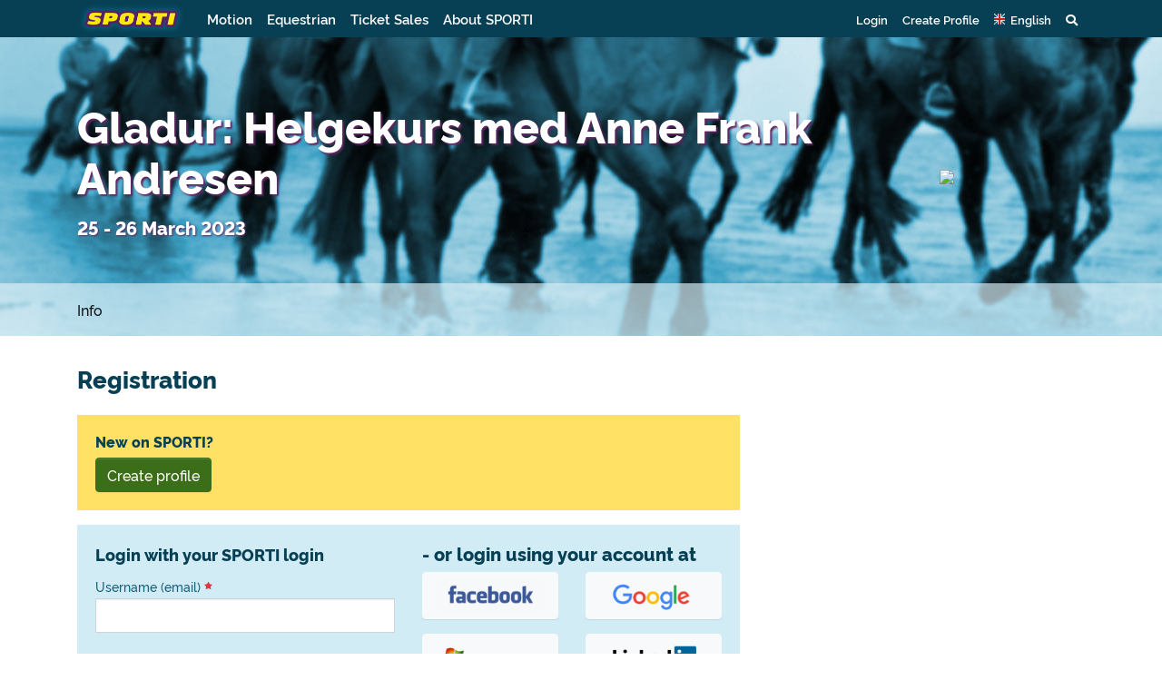

--- FILE ---
content_type: text/html
request_url: https://www.sporti.dk/en/event/activity.php?id=9269&view=signup
body_size: 7660
content:
<!doctype html>
<html lang="en">
    <head>
        <link rel="icon" href="/favicon.ico">
        <title>Gladur: Helgekurs med Anne Frank Andresen - Registration - SPORTI</title>
        <meta charset="UTF-8">
		<meta http-equiv="X-UA-Compatible" content="IE=edge" />
		<meta name="viewport" content="width=device-width, initial-scale=1, shrink-to-fit=no">
		<meta http-equiv="content-type" content="text/html; charset=UTF-8" />
		<meta name="msapplication-config" content="none"/>
		<meta name="author" content="">
		<meta property="og:url" content="https://www.sporti.dk/en/event/activity.php?id=9269" />
		<meta property="og:title" content="Gladur: Helgekurs med Anne Frank Andresen" />
		<meta property="og:image" content="https://www.sporti.dk/file/activity_header/3b3b302ca66e8f19871cb9655aa636c9_gladur_no_logo.png" />
		<meta property="og:description" content="Gladur har gleden av &aring; invitere til helgekurs med Anne Frank Endresen i S&oslash;gne.
Anne har mange &aring;rs erfaring med trening av islandshest b&aring;de i Danmark og p&aring; Island.Hun har gode resultater i konkurranser, bla:&nbsp; Bronse i 5 gang p&aring; DM i 2021 og var i A finalen p&aring; Nordisk mesterskap i 2018.Anne er rangert som nr. 5. i verden i F1.
Undervisningen foreg&ar" />
		<meta property="fb:app_id" content="1184869518240698" />
		<meta property="og:site_name" content="SPORTI" />
		<meta property="og:locale" content="en_GB" />
		<meta property="og:type" content="website" />
		<meta name="description" content="Gladur har gleden av &aring; invitere til helgekurs med Anne Frank Endresen i S&oslash;gne.
Anne har mange &aring;rs erfaring med trening av islandshest b&aring;de i Danmark og p&aring; Island.Hun har gode resultater i konkurranser, bla:&nbsp; Bronse i 5 gang p&aring; DM i 2021 og var i A finalen p&aring; Nordisk mesterskap i 2018.Anne er rangert som nr. 5. i verden i F1.
Undervisningen foreg&ar" />
		<meta name="keywords" content="SPORTI sport kalender sportskalender resultater aktiviteter betaling netværk motionsløb cykelløb adventurerace rulleskøjteløb ridestævner" />
		<meta name="copyright" content="Copyright 2026 SPORTI" />
        <link rel="stylesheet" href="https://stackpath.bootstrapcdn.com/bootstrap/4.3.1/css/bootstrap.min.css" integrity="sha384-ggOyR0iXCbMQv3Xipma34MD+dH/1fQ784/j6cY/iJTQUOhcWr7x9JvoRxT2MZw1T" crossorigin="anonymous">
        <link rel="stylesheet" type="text/css" href="/assets/css/appstyles20260102.css" />
<link rel="stylesheet" type="text/css" href="https://www.sporti.dk/en/lib/css/facebox20260102.css" />

        <script src="https://kit.fontawesome.com/4f3944e2df.js" crossorigin="anonymous"></script>
        <link rel="search" type="application/opensearchdescription+xml" href="/opensearch.xml" title="SPORTI" />
        <!--<script src="https://code.jquery.com/jquery-3.3.1.slim.min.js" integrity="sha384-q8i/X+965DzO0rT7abK41JStQIAqVgRVzpbzo5smXKp4YfRvH+8abtTE1Pi6jizo" crossorigin="anonymous"></script>-->
        <script src="https://code.jquery.com/jquery-3.4.1.min.js" integrity="sha256-CSXorXvZcTkaix6Yvo6HppcZGetbYMGWSFlBw8HfCJo=" crossorigin="anonymous"></script>
        <script language="JavaScript" type="text/javascript"  src="https://www.sporti.dk/lib/script/default20241209.js" ></script>
<script language="JavaScript" type="text/javascript"  src="https://www.sporti.dk/lib/script/jquery.facebox20241209.js" ></script>
<script type="text/javascript">
var activityId = 9269;

                        var b_loginConfirmEvent = document.createEvent("Event");
                        b_loginConfirmEvent.initEvent("formSubmit", true, true);
                    

            $(document).ready(function(){
                
                    $("a.content_facebox").on("click", function(event){
                        confirm_msg_ajax($(this).attr("href"));
                        return false;
                    });
                
			sporti_frametest("https://www.sporti.dk/en/event/activity.php?id=9269&view=signup");
			
            var currentLang = "en";
            
            $(function () {
                var supportedLangs = ["def", "en", "no", "de", "se", "da"];
                
                // Byg selector for alle sprogklasser
                var allLangSelector = $.map(supportedLangs, function (l) {
                    return ".lang-" + l;
                }).join(",");
                
                var $allLangElems = $(allLangSelector);
                
                // Find elementer for det valgte sprog
                var $currentLangElems = $(".lang-" + currentLang);
                
                // Hvis der ikke er nogen oversættelse for valgt sprog → faldbak til def
                if ($currentLangElems.length === 0) {
                currentLang = "def";
                $currentLangElems = $(".lang-def");
            }
            
            // Skjul alle sprog
            $allLangElems.hide();
            
            // Vis kun det valgte (eller fallback)
            $currentLangElems.show();
            });
        
			
            if ($("div.table-responsive").length < 1) {
                var wrapper = document.createElement("div");
                $(wrapper).addClass("table-responsive");

                $(":not(.table-responsive) table:not(.inline)").wrap(wrapper);
            }
        
            });

</script>

    </head>

    <body class="sporti-pt-activity bg-equestrian translate_en no-profile" >
       
        
        <header>
    <div class="container">
        <div class="row">
            <div class="col">
                <nav class="navbar navbar-expand">
                    <a class="navbar-brand" href="/en/">
                        <img src="/assets/img/logo.png" id="sporti-navbarLogo">
                    </a>

                    <div id="sporti-main-menu" class="bg-sporti d-flex w-100">
                        <ul class="nav navbar-nav d-none d-lg-flex">
                            <li class="nav-item"><a class="nav-link" href="#motion" data-toggle="collapse" role="button" aria-expanded="false" aria-controls="motion">
                                    Motion</a><i class="active-mega-menu fas fa-sort-up"></i>
                            </li>
                            <li class="nav-item"><a class="nav-link" href="#equestrian" data-toggle="collapse" role="button" aria-expanded="false" aria-controls="equestrian">
                                    Equestrian</a><i class="active-mega-menu fas fa-sort-up"></i>
                            </li>
                            <li class="nav-item"><a class="nav-link" href="/en/ticket.php">Ticket Sales</a></li>
                            <li class="nav-item"><a class="nav-link" href="/en/about-sporti">About SPORTI</a></li>
                        </ul>

                        <ul class="nav navbar-nav ml-auto sporti-navbar-profile">
                                                            <li class="nav-item"><a id="loginLink" class="nav-link" href="https://www.sporti.dk/en/login/" data-toggle="modal" data-target="#loginModal">Login</a></li>
                                <li class="nav-item"><a class="nav-link" href="https://www.sporti.dk/en/profile/register.php">Create Profile</a></li>
                                                        <li class="nav-item" id="locale-selector">
    <a href="#localeDropdown" class="nav-link" data-toggle="collapse" role="button" aria-expanded="false">
        <span class="icon-locale-en"></span> <span class="d-none d-md-inline">English</span>
    </a>

</li>
<div id="localeDropdown" class="sporti-dropdown collapse" role="menu">
    <div class="mobile-wrapper">
                                    <a href="https://www.sporti.dk/event/activity.php?id=9269&amp;view=signup" class="dropdown-item">
                    <i class="icon-locale-da"></i>
                    <span>Dansk</span>
                </a>
                                                <a href="https://www.sporti.dk/en/event/activity.php?id=9269&amp;view=signup" class="dropdown-item d-flex justify-content-between">
                    <span><i class="icon-locale-en"></i> English</span>
                    <i class="fa fa-check"></i>
                </a>
                                                <a href="https://www.sporti.dk/no/event/activity.php?id=9269&amp;view=signup" class="dropdown-item">
                    <i class="icon-locale-no"></i>
                    <span>Norsk</span>
                </a>
                                                <a href="https://www.sporti.dk/se/event/activity.php?id=9269&amp;view=signup" class="dropdown-item">
                    <i class="icon-locale-se"></i>
                    <span>Svenska</span>
                </a>
                                                <a href="https://www.sporti.dk/de/event/activity.php?id=9269&amp;view=signup" class="dropdown-item">
                    <i class="icon-locale-de"></i>
                    <span>Deutsch</span>
                </a>
                        </div>
</div>
                            <li class="nav-item mega-toggle">
    <a data-toggle="collapse" href="#navbar-search" role="button" aria-expanded="false" aria-controls="navbar-search" class="nav-link"><i class="fas fa-search"></i></a>
</li>
<div id="navbar-search" class="container-fluid mega-menu collapse sporti-green">
    <div class="mobile-wrapper">
        <section class="sporti-green py-0 h-100">
            <div class="container">
                <div class="row">
                    <div class="col">
                        <div class="sporti-search-box mb-0">
    <!--<div id="search-wrapper"></div>-->
    <div id="sporti-search-inline" class="sporti-search-field mb-0">
        <form action="/en/search/" method="GET" id="sporti-search-form-topnav" class="sporti-search-form">
            <input class="typeahead form-control form-control-lg tt-input" data-popup="true" type="text" placeholder="Search for events and clubs" value="" autocomplete="off" spellcheck="false" dir="auto">
            <a href="#" class="js-sporti-search-btn">
                <span href="#" class="search-btn">
                    <span class="fas fa-search" aria-hidden="true"></span>
                </span>
            </a>
        </form>
    </div>
    </div>

<script id="search-events-header-template" type="text/x-handlebars-template">
    <div class="search-dropdown-header">
        <div class="row py-2">
            <div class="col-xs-7 col-md-6">
                <h4 class="search-events mb-0">Events</h4>
            </div>
            <div class="col-xs-5 col-md-6 text-md-right">
                <p class="my-0">
                    <small><span class="d-none d-sm-inline">Showing 1-<span class="search-events-count"></span> of <span class="search-events-total-count"></span> · </span><a class="js-show-all-events-link" href="/en/search/">Show all</a></small>
                </p>
            </div>
        </div>
    </div>
</script>

<script id="search-clubs-header-template" type="text/x-handlebars-template">
    <div class="search-dropdown-header">
        <div class="row py-0">
            <div class="col-xs-7 col-md-6">
                <h4 class="search-clubs mb-0">Clubs</h4>
            </div>
            <div class="col-xs-5 col-md-6 text-md-right">
                <p class="my-0">
                    <small><span class="d-none d-sm-inline">Showing 1-<span class="search-clubs-count"></span> of <span class="search-clubs-total-count"></span> · </span><a class="js-show-all-clubs-link" href="/en/search/clubs/">Show all</a></small>
                </p>
            </div>
        </div>
    </div>
</script>

<!-- Handlebar templates related to the search -->

<script id="search-events-suggestion-template" type="text/x-handlebars-template">
    <div class="search-suggestion">
        <div class="py-0">
            <p class="float-right d-none d-sm-inline"><strong><a href="{{link_url}}">{{link_caption}}</a></strong></p>
            <p class="tt-menu-name" style="overflow:hidden"><strong>{{event_name}}</strong></p>
        </div>
        <div class="py-0">
            <small class="float-right d-none d-sm-inline">{{message}}</small>
            <small>{{date}} · {{type}}<span class="d-none d-sm-inline"> · {{location}}</span></small>
        </div>
    </div>
</script>

<script id="search-clubs-suggestion-template" type="text/x-handlebars-template">
    <div class="search-suggestion">
        <div class="py-0">
            <p class="float-right d-none d-sm-inline"><strong><a href="{{club_url}}">{{link_caption}}</a></strong></p>
            <p style="overflow: hidden"><strong>{{club_name}}</strong></p>
        </div>
        <div class="py-0">
            <small>{{type}} · {{location}}</small>
        </div>
    </div>
</script>

                    </div>
                </div>
            </div>
        </section>
    </div>
</div>                            <li class="nav-item d-block d-lg-none">
    <a href="#mainDropdown" class="nav-link" data-toggle="collapse" role="button" aria-expanded="false">
        <i class="fas fa-bars"></i>
    </a>
</li>
<div id="mainDropdown" class="collapse sporti-dropdown" role="menu">
    <div class="mobile-wrapper">
        <a href="#motionDropdown" data-toggle="collapse" data-target="#motionDropdown" role="button" aria-expanded="false" aria-controls="motionDropdown" class="collapse-toggle dropdown-item d-flex justify-content-between">
            Motion
            <i class="fas fa-chevron-down ml-auto"></i>
        </a>
        <div id="motionDropdown" class="collapse submenu">
            <div class="dropdown-item subitem">
                <div class="media sporti-spot has-link" onclick="window.location.replace('/en/motion')">
    <img src="/assets/img/calendar-search.svg" class="mr-3" />
    <div class="media-body">
                    <a href="/en/motion"><h5 class="mt-0">Find events and clubs</h5></a>
                <p>In the calendar you find running races, bike races, roller skating, etc.</p>
    </div>
</div>
            </div>
            <div class="dropdown-item subitem">
                <div class="media sporti-spot has-link" onclick="window.location.replace('/en/organiser')">
    <img src="/assets/img/medal-in-hand-bg.svg" class="mr-3" />
    <div class="media-body">
                    <a href="/en/organiser"><h5 class="mt-0">Get your event on SPORTI</h5></a>
                <p>Are you organizing a race or event? Create the event here - and get an ongoing overview of registrations and finances.</p>
    </div>
</div>
            </div>
            <div class="dropdown-item subitem">
                <div class="media sporti-spot has-link" onclick="window.location.replace('/en/clubadmin')">
    <img src="/assets/img/members-club.svg" class="mr-3" />
    <div class="media-body">
                    <a href="/en/clubadmin"><h5 class="mt-0">Use SPORTI&#039;s club management</h5></a>
                <p>Make it easier as an administrator. Keep track, send out membership fees and stay in contact with members.</p>
    </div>
</div>
            </div>
        </div>
        <a href="#ridingDropdown" data-toggle="collapse" data-target="#ridingDropdown" role="button" aria-expanded="false" aria-controls="ridingDropdown" class="collapse-toggle dropdown-item d-flex justify-content-between">
            Equestrian
            <i class="fas fa-chevron-down ml-auto"></i>
        </a>
        <div id="ridingDropdown" class="collapse submenu">
            <div class="dropdown-item subitem">
                <div class="media sporti-spot has-link" onclick="window.location.replace('/en/ridesport')">
    <img src="/assets/img/calendar-search.svg" class="mr-3" />
    <div class="media-body">
                    <a href="/en/ridesport"><h5 class="mt-0">Find events and clubs</h5></a>
                <p>In the calendar you find competitions, courses, lectures, trips, etc.</p>
    </div>
</div>
            </div>
            <div class="dropdown-item subitem">
                <div class="media sporti-spot has-link" onclick="window.location.replace('/en/organiser')">
    <img src="/assets/img/medal-in-hand-bg.svg" class="mr-3" />
    <div class="media-body">
                    <a href="/en/organiser"><h5 class="mt-0">Get your event on SPORTI</h5></a>
                <p>Are you organizing an equestrian event? Create the event here - and get an ongoing overview of registrations and finances.</p>
    </div>
</div>
            </div>
            <div class="dropdown-item subitem">
                <div class="media sporti-spot has-link" onclick="window.location.replace('/en/clubadmin')">
    <img src="/assets/img/members-club.svg" class="mr-3" />
    <div class="media-body">
                    <a href="/en/clubadmin"><h5 class="mt-0">Use SPORTI&#039;s club management</h5></a>
                <p>Make it easier as an administrator. Keep track, send out membership fees and stay in contact with members.</p>
    </div>
</div>
            </div>
            <div class="dropdown-item subitem light">
                <div class="media">
                    <img class="flag mr-3" src="/assets/img/flags/dk.png">
                                        <div class="media-body">
                        <h5>Danish Icelandic Horse Association</h5>
                        <p><a href="/en/club.php?id=80&amp;v=cj">Join the association</a><a href="/club.php?sub=dk" target="_self"><br /></a><a href="/en/di-rytterlicens">Danish rider license</a><a href="/club.php?sub=dk" target="_self"><br /></a><a href="/en/product.php?pid=71" target="_blank" rel="noopener">Buy grading certificate</a><a href="/club.php?sub=dk" target="_self"><br /></a><a href="/en/product.php?cid=1">Pedigree office</a><a href="/club.php?sub=dk" target="_self"><br /></a><a href="/en/club.php?sub=dk">List of Danish clubs</a></p>
                    </div>
                </div>
            </div>
            <div class="dropdown-item subitem light">
                <div class="media">
                    <img class="flag mr-3" src="/assets/img/flags/no.png">
                                        <div class="media-body">
                        <h5>Norwegian Icelandic Horse Association (NIHF)</h5>
                        <p><a href="/en/nihf-rytterlicens" target="_blank" rel="noopener">Norwegian rider license</a><a href="/club.php?sub=no" target="_self"><br /></a><a href="/en/product.php?cid=4" target="_blank" rel="noopener">Norwegian pedigree office</a><a href="/club.php?sub=no" target="_self"><br /></a><a href="/en/club.php?id=123" target="_blank" rel="noopener">Subscription to Islandshestforum</a><a href="/club.php?sub=no" target="_self"><br /></a><a href="/en/club.php?sub=no">List of Norwegian clubs</a></p>
                    </div>
                </div>
            </div>
        </div>

        <a href="/en/ticket.php" class="dropdown-item d-flex justify-content-between">
            Ticket Sales
        </a>
        <a href="/en/about-sporti" class="dropdown-item">
            About SPORTI
        </a>
    </div>
</div>
                        </ul>
                    </div>
                </nav>
            </div>
        </div>
    </div>
    <div id="equestrian" class="container-fluid mega-menu collapse">
        <section class="row sporti-white">
            <div class="container">
                <div class="row">
                    <div class="col-4">
                        <div class="media sporti-spot has-link" onclick="window.location.replace('/en/ridesport')">
    <img src="/assets/img/calendar-search.svg" class="mr-3" />
    <div class="media-body">
                    <a href="/en/ridesport"><h5 class="mt-0">Find events and clubs</h5></a>
                <p>In the calendar you find competitions, courses, lectures, trips, etc.</p>
    </div>
</div>
                    </div>
                    <div class="col-4">
                        <div class="media sporti-spot has-link" onclick="window.location.replace('/en/organiser')">
    <img src="/assets/img/medal-in-hand-bg.svg" class="mr-3" />
    <div class="media-body">
                    <a href="/en/organiser"><h5 class="mt-0">Get your event on SPORTI</h5></a>
                <p>Are you organizing an equestrian event? Create the event here - and get an ongoing overview of registrations and finances.</p>
    </div>
</div>
                    </div>
                    <div class="col-4">
                        <div class="media sporti-spot has-link" onclick="window.location.replace('/en/clubadmin')">
    <img src="/assets/img/members-club.svg" class="mr-3" />
    <div class="media-body">
                    <a href="/en/clubadmin"><h5 class="mt-0">Use SPORTI&#039;s club management</h5></a>
                <p>Make it easier as an administrator. Keep track, send out membership fees and stay in contact with members.</p>
    </div>
</div>
                    </div>
                </div>
            </div>
        </section>
        <section class="row sporti-blue sporti-blue-solid">
            <div class="container">
                <div class="row">
                    <div class="col-4 links">
                                                                        <div class="media sporti-spot">
    <img src="/assets/img/flags/dk.png" class="mr-3" />
    <div class="media-body">
                    <h5 class="mt-0">Danish Icelandic Horse Association</h5>
                <p><p><a href="/en/club.php?id=80&amp;v=cj">Join the association</a><a href="/club.php?sub=dk" target="_self"><br /></a><a href="/en/di-rytterlicens">Danish rider license</a><a href="/club.php?sub=dk" target="_self"><br /></a><a href="/en/product.php?pid=71" target="_blank" rel="noopener">Buy grading certificate</a><a href="/club.php?sub=dk" target="_self"><br /></a><a href="/en/product.php?cid=1">Pedigree office</a><a href="/club.php?sub=dk" target="_self"><br /></a><a href="/en/club.php?sub=dk">List of Danish clubs</a></p></p>
    </div>
</div>
                    </div>
                    <div class="col-4 links">
                                                                        <div class="media sporti-spot">
    <img src="/assets/img/flags/no.png" class="mr-3" />
    <div class="media-body">
                    <h5 class="mt-0">Norwegian Icelandic Horse Association (NIHF)</h5>
                <p><p><a href="/en/nihf-rytterlicens" target="_blank" rel="noopener">Norwegian rider license</a><a href="/club.php?sub=no" target="_self"><br /></a><a href="/en/product.php?cid=4" target="_blank" rel="noopener">Norwegian pedigree office</a><a href="/club.php?sub=no" target="_self"><br /></a><a href="/en/club.php?id=123" target="_blank" rel="noopener">Subscription to Islandshestforum</a><a href="/club.php?sub=no" target="_self"><br /></a><a href="/en/club.php?sub=no">List of Norwegian clubs</a></p></p>
    </div>
</div>
                    </div>
                </div>
            </div>
        </section>
    </div>
    <div id="motion" class="container-fluid mega-menu collapse">
        <section class="row sporti-white">
            <div class="container">
                <div class="row">
                    <div class="col-4">
                        <div class="media sporti-spot has-link" onclick="window.location.replace('/en/motion')">
    <img src="/assets/img/calendar-search.svg" class="mr-3" />
    <div class="media-body">
                    <a href="/en/motion"><h5 class="mt-0">Find events and clubs</h5></a>
                <p>In the calendar you find running races, bike races, roller skating, etc.</p>
    </div>
</div>
                    </div>
                    <div class="col-4">
                        <div class="media sporti-spot has-link" onclick="window.location.replace('/en/organiser')">
    <img src="/assets/img/medal-in-hand-bg.svg" class="mr-3" />
    <div class="media-body">
                    <a href="/en/organiser"><h5 class="mt-0">Get your event on SPORTI</h5></a>
                <p>Are you organizing a race or event? Create the event here - and get an ongoing overview of registrations and finances.</p>
    </div>
</div>
                    </div>
                    <div class="col-4">
                        <div class="media sporti-spot has-link" onclick="window.location.replace('/en/clubadmin')">
    <img src="/assets/img/members-club.svg" class="mr-3" />
    <div class="media-body">
                    <a href="/en/clubadmin"><h5 class="mt-0">Use SPORTI&#039;s club management</h5></a>
                <p>Make it easier as an administrator. Keep track, send out membership fees and stay in contact with members.</p>
    </div>
</div>
                    </div>
                </div>
            </div>
        </section>
    </div>
</header>
<div class="container"><section class="header row align-items-center "><div class="col-12 col-md"><h1>Gladur: Helgekurs med Anne Frank Andresen</h1><p class="subtitle"></p><p class="subtitle">25 - 26 March 2023</p><p class="subtitle info"></p></div><div class="col-12 col-md-3 col-lg-2 order-first order-md-last justify-content-center"><img src="/file/activity_header/3b3b302ca66e8f19871cb9655aa636c9_gladur_no_logo.png" class="eventLogo" /></div></section></div><div class="container-fluid"><section class="sporti-white-opacity row">
                <div class="container">
                    
            <nav class="singleevent navbar navbar-expand navbar-light col-md-12 px-0">
                <div class="container px-0">                    
                    <button class="navbar-toggler" type="button" data-toggle="collapse" data-target="#sporti-page-menu" aria-controls="sporti-page-menu" aria-expanded="false" aria-label="Toggle navigation">
                         <span class="navbar-toggler-icon"></span>
                    </button>
                
                    <div id="sporti-page-menu" class="collapse navbar-collapse bg-sporti">
                        <ul class="navbar-nav mr-auto">
                            
                    <li class="nav-item">
                        <a href="https://www.sporti.dk/en/event/activity.php?id=9269" class="nav-link  pl-0">Info</a>
                        
                    </li>                           
                        </ul>                       
                    </div>
                </div>
            </nav>
                </div>
        </section><section class="sporti-white row">
        <div class="container">
            <div class="row">
                <div class="col-12 col-md-7 col-lg-8 order-2 order-md-1">
                    <h2 class="sporti-section-header">Registration</h2>
                    <div></div>
                    <div><div class="alert alert-warning"><h6 class="alert-heading">New on SPORTI?</h6><p class="mb-0"><a class="btn btn-success mt-2" href="https://www.sporti.dk/en/profile/register.php?confirmurl=https%3A%2F%2Fwww.sporti.dk%2Fen%2Fevent%2Factivity.php%3Fid%3D9269%26view%3Dsignup">Create profile</a></p></div><div id="inline-login" class="alert alert-primary">
            <div class="row">
                <div class="col-12 col-md">
                    
			<form method="post" action="https://www.sporti.dk/en/event/activity.php?id=9269&view=signup" name="form_login" id="form_login" class="">
				<div  class="form">
                    
                    <div id="Login-with-your-SPORTI-login" class="sporti-form-section " ><legend id="">Login with your SPORTI login</legend>
					<div class="form-group " id="fieldset_login"><label for="login" class="mb-0">Username (email) <sup class="required-field fas fa-star"></sup></label>
						<div class="field">
							<input name="login" value="" type="text" class="text form-control login" id="login"  required  />
						</div>
					</div>
					<div class="form-group " id="fieldset_password"><label for="password" class="mb-0">Password <sup class="required-field fas fa-star"></sup></label>
						<div class="field">
							<input type="password" name="password" value="" class="password form-control" id="password" />
						</div>
					</div></div>
                    <div class="row">
                        <div id="fieldset_remember" class="fieldset col">
                            <label for="remember" class="mb-0"><input type="checkbox" name="remember" value="yes" class="form-check-input" id="remember" /> <label for="remember" class="mb-0">Stay logged in</label></label>
                        </div>
                        
			<input type="hidden" name="ctrl_act" value="login" class="hidden" id="ctrl_act" />
			<input type="hidden" name="rurl" value="https://www.sporti.dk/en/event/activity.php?id=9269&amp;view=signup" class="hidden" id="rurl" />
                        
        <div class="buttons col-4 text-right" data-form="form_login">
            
					    <button type="submit" href="#" id="b_login"  class="btn btn-success btn_right">Login</button>
            <span id="formLoader" class="btn btn-text disabled" style="display: none"><i class="fas fa-spinner"></i></span>
        </div>
                    </div>
                    <div class="row">
                        <div class="col-12">
                            <a href="https://www.sporti.dk/en/login/newpassword.php">Forgot password?</a>
                        </div>
                    </div>
                    
				</div>
            </form>
                </div>
                <div class="col-12 col-md mt-4 mt-md-0">
                    <h5>- or login using your account at</h5>
                    <div class="socialbutton_wrap"><div class="row mb-3"><div class="col-6"><a class="btn btn-light" href="javascript:void()" onclick="return $LRIC.util.openWindow('https://sporti-login.hub.loginradius.com/requesthandlor.aspx?apikey=3ad567d4-bc37-48b6-9cac-223d9b404922&provider=facebook&callback=https%3A%2F%2Fwww.sporti.dk%2Fen%2Flogin%2Fsocial.php%3Faction%3Dlogin%26rurlsession%3D1');"><img class="socialLogo" src="/img/social/facebook.png"></a></div><div class="col-6"><a class="btn btn-light" href="javascript:void()" onclick="return $LRIC.util.openWindow('https://sporti-login.hub.loginradius.com/requesthandlor.aspx?apikey=3ad567d4-bc37-48b6-9cac-223d9b404922&provider=google&callback=https%3A%2F%2Fwww.sporti.dk%2Fen%2Flogin%2Fsocial.php%3Faction%3Dlogin%26rurlsession%3D1');"><img class="socialLogo" src="/img/social/google.png"></a></div></div><div class="row mb-3"><div class="col-6"><a class="btn btn-light" href="javascript:void()" onclick="return $LRIC.util.openWindow('https://sporti-login.hub.loginradius.com/requesthandlor.aspx?apikey=3ad567d4-bc37-48b6-9cac-223d9b404922&provider=live&callback=https%3A%2F%2Fwww.sporti.dk%2Fen%2Flogin%2Fsocial.php%3Faction%3Dlogin%26rurlsession%3D1');"><img class="socialLogo" src="/img/social/live.png"></a></div><div class="col-6"><a class="btn btn-light" href="javascript:void()" onclick="return $LRIC.util.openWindow('https://sporti-login.hub.loginradius.com/requesthandlor.aspx?apikey=3ad567d4-bc37-48b6-9cac-223d9b404922&provider=linkedin&callback=https%3A%2F%2Fwww.sporti.dk%2Fen%2Flogin%2Fsocial.php%3Faction%3Dlogin%26rurlsession%3D1');"><img class="socialLogo" src="/img/social/linkedin.png"></a></div></div><div class="row mb-3"><div class="col-6"><a class="btn btn-light" href="javascript:void()" onclick="return $LRIC.util.openWindow('https://sporti-login.hub.loginradius.com/requesthandlor.aspx?apikey=3ad567d4-bc37-48b6-9cac-223d9b404922&provider=yahoo&callback=https%3A%2F%2Fwww.sporti.dk%2Fen%2Flogin%2Fsocial.php%3Faction%3Dlogin%26rurlsession%3D1');"><img class="socialLogo" src="/img/social/yahoo.png"></a></div><div class="col-6"><a class="btn btn-light" href="javascript:void()" onclick="return $LRIC.util.openWindow('https://sporti-login.hub.loginradius.com/requesthandlor.aspx?apikey=3ad567d4-bc37-48b6-9cac-223d9b404922&provider=foursquare&callback=https%3A%2F%2Fwww.sporti.dk%2Fen%2Flogin%2Fsocial.php%3Faction%3Dlogin%26rurlsession%3D1');"><img class="socialLogo" src="/img/social/foursquare.png"></a></div></div></div>
                </div>
            </div>
            <div class="row mt-3 alert alert-primary">
                <div class="col-12">
                    <h5 class="d-inline-block float-left">New on SPORTI?</h5>
                    <a class="ml-3 d-inline-block float-left createProfile btn btn-sm btn-success" href="https://www.sporti.dk/en/profile/register.php">Create profile</a>
                </div>
            </div></div></div>
                </div>
                <div class="sidebar col-12 col-md-5 col-lg-4 order-1 order-md-2">
                    <div></div>
                </div>
            </div>
        </div>
    </section></div>        <footer>
            <div class="container">
                <div class="row">
                    <div class="col col-6 col-md-4 col-lg-2">
                        <img src="/assets/img/SPORTI-logo_withoutglow.png" class="sporti-logo">
                        <p>VAT no. DK31140439</p>
                        <p><span class="d-none d-sm-inline">Copyright </span>&copy; 2026 SPORTI</p>
                    </div>

                    <div class="col col-6 col-md-4 col-lg-2">
                        <h2>Contact us</h2>
                        <p>SPORTI I/S<br>Bygmarksvej 6<br>DK-2605 Brøndby<br>Phone: <a href="tel:+4520717384">+45 20 71 73 84</a><br>Email: <a href="mailto:info@sporti.dk">info@sporti.dk</a></p>
                    </div>

                    <div class="col col-6 col-md-4 col-lg-2">
                        <h2>Info</h2>
                        <p>
                            <a href="/en/terms-and-conditions">Terms and conditions</a><br>
                            <a href="/en/privacy">Privacy policy</a><br>
                            <a href="/en/help">Help</a><br>
                        </p>
                    </div>

                    <div class="col col-6 col-md-4 col-lg-2">
                        <h2>Feedback</h2>
                        <p>Is there something we can improve on SPORTI?<br>
                        <a href="mailto:feedback@sporti.dk?subject=Feedback for SPORTI" target="_blank"><strong>Send your feedback</strong></a></p>
                    </div>

                    <div class="col col-12 col-md-8 col-lg-4" style="overflow: hidden;">
                        <img src="/assets/img/betalingskort-dkk.png" class="sporti-betalingskort">
                        <img src="/assets/img/mobilepay.png" class="sporti-betalingskort" style="width: 100px;">
                        <img src="/assets/img/vipps.svg" class="sporti-betalingskort" style="width: 80px;">
                        <p>Above payment options can be used on SPORTI.</p>
                    </div>

                </div>
            </div>
        </footer>

        
        
        <script src="https://cdnjs.cloudflare.com/ajax/libs/popper.js/1.14.6/umd/popper.min.js" integrity="sha384-wHAiFfRlMFy6i5SRaxvfOCifBUQy1xHdJ/yoi7FRNXMRBu5WHdZYu1hA6ZOblgut" crossorigin="anonymous"></script>
        <script src="https://stackpath.bootstrapcdn.com/bootstrap/4.2.1/js/bootstrap.min.js" integrity="sha384-B0UglyR+jN6CkvvICOB2joaf5I4l3gm9GU6Hc1og6Ls7i6U/mkkaduKaBhlAXv9k" crossorigin="anonymous"></script>
        <script id=""   language="JavaScript" type="text/javascript" src="//cdn.loginradius.com/hub/prod/js/CustomInterface.2.js" ></script>
<script id=""   language="JavaScript" type="text/javascript" src="//cdnjs.cloudflare.com/ajax/libs/corejs-typeahead/1.2.1/bloodhound.js" ></script>
<script id=""   language="JavaScript" type="text/javascript" src="//cdnjs.cloudflare.com/ajax/libs/corejs-typeahead/1.2.1/typeahead.jquery.js" ></script>
<script id=""   language="JavaScript" type="text/javascript" src="//cdnjs.cloudflare.com/ajax/libs/handlebars.js/4.1.0/handlebars.js" ></script>
<script id=""   language="JavaScript" type="text/javascript" src="https://www.sporti.dk/lib/script/frontpage_search20241209.js" ></script>
<script id=""   language="JavaScript" type="text/javascript" src="https://www.sporti.dk/lib/script/navbar20241209.js" ></script>
<script type="text/javascript">

                    $(document).on("click", "#b_login", function(e) {
                        
                    e.preventDefault();
                    e.target.dispatchEvent(b_loginConfirmEvent);
                        form_submitEx('form_login');
                    });
                    

            $("div[data-form='form_login'].buttons .btn:not(.btn_no_hide_on_click)").on("formSubmitConfirm formSubmit", function(e){

                $("div[data-form='form_login'].buttons .btn").addClass("disabled");
                $("#formLoader").show();
            });
        

        $( function() {
            $(".socialLogo").css("max-width", "100%"); 
        });
    

        $(function() {
            $("#loginModal").on("shown.bs.modal", function(e) {
                $("#loginModal [name='login']").focus();
            });
        });
    
$("#loginLink").click( function(e) { 
                    e.preventDefault();
                    $.post("/ajax/session_init.php", { redirect: window.location.href });
                    if($(".navbar .navbar-toggler").css("display") !== "none") $(".navbar .navbar-toggler").click();
                    $("#loginModal").modal("show");
                })

            $("div[data-form='form_login'].buttons .btn:not(.btn_no_hide_on_click)").on("formSubmitConfirm formSubmit", function(e){

                $("div[data-form='form_login'].buttons .btn").addClass("disabled");
                $("#formLoader").show();
            });
        

        $( function() {
            $(".socialLogo").css("max-width", "100%"); 
        });
    

        $(function() {
            $("#loginModal").on("shown.bs.modal", function(e) {
                $("#loginModal [name='login']").focus();
            });
        });
    

</script>

    
    
            <div id="loginModal" class="modal fade" tabindex="-1" role="dialog">
                <div class="modal-dialog modal-dialog-centered modal-lg">
                    <div class="modal-content rounded-0">   
                        <div class="modal-header">
                            <img src="/assets/img/SPORTI-logo_withoutglow.png" id="sporti-navbarLogo">
                            <button type="button" class="close" data-dismiss="modal" aria-label="Close">
                                <span aria-hidden="true">&times;</span>
                            </button>
                        </div>
                        <div class="modal-body">
                            <div class="row">
                                <div class="col-md-6 mb-4 mb-md-0">
                                    <h5 class="modal-title">Login with your SPORTI login</h5>
                                    
			<form method="post" action="https://www.sporti.dk/en/login/" name="form_login" id="form_login" class="">
				<div  class="form">
                                    
					<div class="form-group " id="fieldset_login"><label for="login" class="mb-0">Username (email) <sup class="required-field fas fa-star"></sup></label>
						<div class="field">
							<input name="login" value="" type="text" class="text form-control login" id="login"  required  />
						</div>
					</div>
					<div class="form-group " id="fieldset_password"><label for="password" class="mb-0">Password <sup class="required-field fas fa-star"></sup></label>
						<div class="field">
							<input type="password" name="password" value="" class="password form-control" id="password" />
						</div>
					</div>
                                    <div class="row">
                                        <div id="fieldset_remember" class="fieldset col-8">
                                            
					<div class="form-group  checkboxset" id="fieldset_remember">
						<div class="form-check field_nolabel">
							<input type="checkbox" name="remember" value="yes" class="form-check-input" id="remember" /> <label for="remember" class="mb-0">Stay logged in</label>
						</div>
					</div>
                                            <a href="https://www.sporti.dk/en/login/newpassword.php">Forgot password?</a>
                                        </div>
                                        
			<input type="hidden" name="ctrl_act" value="login" class="hidden" id="ctrl_act" />
			<input type="hidden" name="rurl" value="https://www.sporti.dk/en/event/activity.php?id=9269&amp;view=signup" class="hidden" id="rurl" />
                                        
        <div class="buttons col-4 text-right" data-form="form_login">
            <button type="submit" id="b_login"  class="btn btn-success btn_right">LOGIN</button>
            <span id="formLoader" class="btn btn-text disabled" style="display: none"><i class="fas fa-spinner"></i></span>
        </div>
                                    </div>
                                    
				</div>
            </form>
                                </div>
                                <div class="col-md-6">
                                    <h5>- or login using your account at</h5>
                                    <div class="socialbutton_wrap"><div class="row mb-3"><div class="col-6"><a class="btn btn-light" href="javascript:void()" onclick="return $LRIC.util.openWindow('https://sporti-login.hub.loginradius.com/requesthandlor.aspx?apikey=3ad567d4-bc37-48b6-9cac-223d9b404922&provider=facebook&callback=https%3A%2F%2Fwww.sporti.dk%2Fen%2Flogin%2Fsocial.php%3Faction%3Dlogin%26rurlsession%3D1');"><img class="socialLogo" src="/img/social/facebook.png"></a></div><div class="col-6"><a class="btn btn-light" href="javascript:void()" onclick="return $LRIC.util.openWindow('https://sporti-login.hub.loginradius.com/requesthandlor.aspx?apikey=3ad567d4-bc37-48b6-9cac-223d9b404922&provider=google&callback=https%3A%2F%2Fwww.sporti.dk%2Fen%2Flogin%2Fsocial.php%3Faction%3Dlogin%26rurlsession%3D1');"><img class="socialLogo" src="/img/social/google.png"></a></div></div><div class="row mb-3"><div class="col-6"><a class="btn btn-light" href="javascript:void()" onclick="return $LRIC.util.openWindow('https://sporti-login.hub.loginradius.com/requesthandlor.aspx?apikey=3ad567d4-bc37-48b6-9cac-223d9b404922&provider=live&callback=https%3A%2F%2Fwww.sporti.dk%2Fen%2Flogin%2Fsocial.php%3Faction%3Dlogin%26rurlsession%3D1');"><img class="socialLogo" src="/img/social/live.png"></a></div><div class="col-6"><a class="btn btn-light" href="javascript:void()" onclick="return $LRIC.util.openWindow('https://sporti-login.hub.loginradius.com/requesthandlor.aspx?apikey=3ad567d4-bc37-48b6-9cac-223d9b404922&provider=linkedin&callback=https%3A%2F%2Fwww.sporti.dk%2Fen%2Flogin%2Fsocial.php%3Faction%3Dlogin%26rurlsession%3D1');"><img class="socialLogo" src="/img/social/linkedin.png"></a></div></div><div class="row mb-3"><div class="col-6"><a class="btn btn-light" href="javascript:void()" onclick="return $LRIC.util.openWindow('https://sporti-login.hub.loginradius.com/requesthandlor.aspx?apikey=3ad567d4-bc37-48b6-9cac-223d9b404922&provider=yahoo&callback=https%3A%2F%2Fwww.sporti.dk%2Fen%2Flogin%2Fsocial.php%3Faction%3Dlogin%26rurlsession%3D1');"><img class="socialLogo" src="/img/social/yahoo.png"></a></div><div class="col-6"><a class="btn btn-light" href="javascript:void()" onclick="return $LRIC.util.openWindow('https://sporti-login.hub.loginradius.com/requesthandlor.aspx?apikey=3ad567d4-bc37-48b6-9cac-223d9b404922&provider=foursquare&callback=https%3A%2F%2Fwww.sporti.dk%2Fen%2Flogin%2Fsocial.php%3Faction%3Dlogin%26rurlsession%3D1');"><img class="socialLogo" src="/img/social/foursquare.png"></a></div></div></div>
                                </div>
                            </div>
                        </div>
                        <div class="modal-footer">
                            <h5 class="d-inline">New on SPORTI?</h5>
                            <a class="createProfile btn btn-sm btn-success" href="https://www.sporti.dk/en/profile/register.php">Create profile</a>
                        </div>
                    </div>
                </div>
            </div>
    
    </body>
</html>